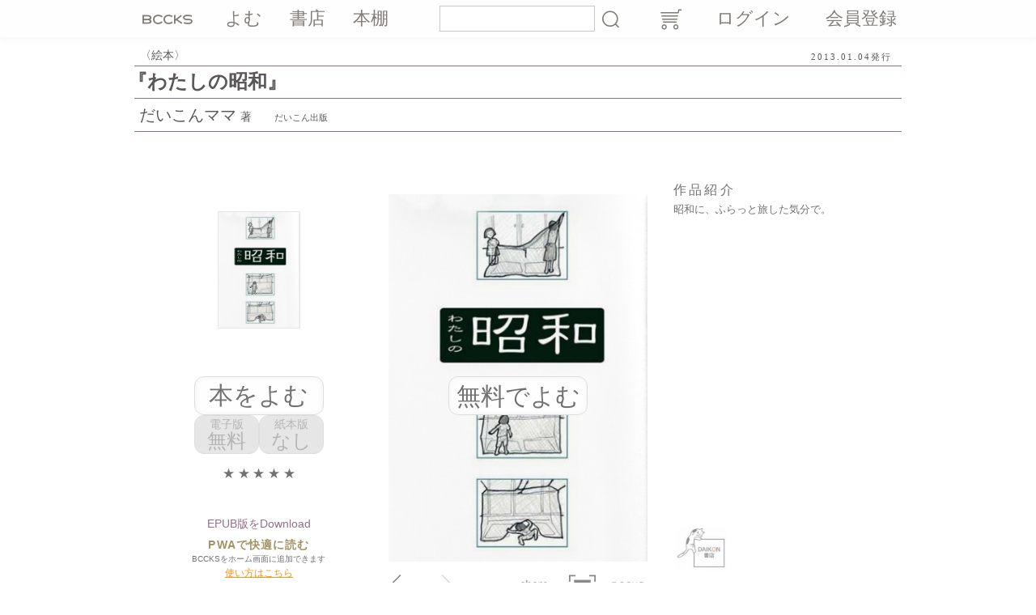

--- FILE ---
content_type: text/html; charset=UTF-8
request_url: https://bccks.jp/bcck/104773
body_size: 7034
content:
<!DOCTYPE html><html lang="ja">
  <head>
    <!-- Google tag (gtag.js) -->
    <script async="" src="https://www.googletagmanager.com/gtag/js?id=G-5Z3T7NZ33Q"></script>
    <script>
      window.dataLayer = window.dataLayer || [];
      function gtag(){dataLayer.push(arguments);}
      gtag('js', new Date());

      gtag('config', 'G-5Z3T7NZ33Q');
    </script>
    <meta charset="UTF-8"/>
    <meta name="viewport" content="width=device-width,initial-scale=1.0,minimum-scale=1.0,user-scalable=no"/>
    <meta name="google-site-verification" content="dcMrUgzK5Zufh_8bJTC1crQCn2w64CRUK8-tTBo8xRM"/>
    <meta http-equiv="X-UA-Compatible" content="IE=EmulateIE8; IE=EmulateIE9; IE=edge"/>
    <meta name="apple-itunes-app" content="app-id=451759606"/>
    <link rel="Shortcut Icon" type="image/x-icon" href="/favicon.ico"/>
    <link rel="preload" href="/global/fonts/bccks/bccks.ttf?ufobgn" as="font" crossorigin="anonymous"/>
    <link rel="stylesheet" href="/global/css/bccks/style.css" type="text/css"/>
    <link rel="stylesheet" href="/global/css/bccks/legacy.css" type="text/css"/>
    <link rel="stylesheet" href="/global/css/bccks/additional.css" type="text/css"/>
    <link rel="stylesheet" href="/global/js/social/stylesheets/arthref.min.css" type="text/css"/>
    <link rel="manifest" href="/manifest.json"/>
    
    
    <title>BCCKS / ブックス - 『わたしの昭和』だいこんママ著</title>
    <meta property="fb:admins" content="1648825613"/>
    <meta property="fb:app_id" content="238328602894241"/>
    <meta property="og:type" content="article"/>
    <meta property="og:url" content="https://bccks.jp/bcck/104773/info"/>
    
        <meta name="description" content="昭和に、ふらっと旅した気分で。"/>
        <meta property="og:title" content="『わたしの昭和』"/>
        <meta property="og:image" content="https://bccks.jp/global/data/bccks/0010/4773/jacket.jpg"/>
        <meta property="og:description" content="昭和に、ふらっと旅した気分で。"/>
        <meta name="twitter:title" content="『わたしの昭和』"/>
        <meta name="twitter:description" content="昭和に、ふらっと旅した気分で。"/>
        <meta name="twitter:image:src" content="https://bccks.jp/global/data/bccks/0010/4773/jacket.jpg"/>
        <meta name="twitter:player" content="https://bccks.jp/viewer/104773/embed?size=tiny&amp;isSample=true&amp;card=true"/>
        <meta name="twitter:player:width" content="320"/>
        <meta name="twitter:player:height" content="512"/>
    
    
    <meta property="og:site_name" content="BCCKS/ブックス"/>
    <meta name="twitter:card" content="player"/>
    <meta name="twitter:site" content="@BCCKS"/>
    <link rel="canonical" href="https://bccks.jp/bcck/104773/info"/>

  
    <script src="//code.jquery.com/jquery-3.4.1.min.js" defer="defer"></script>
<!--    <script src="//code.jquery.com/jquery-3.0.0.js"></script>-->
<!--    <script src="//code.jquery.com/jquery-migrate-3.1.0.js"></script>-->
<!--    <script type="text/JavaScript" src="/global/js/jquery-1.7.min.js" defer="defer"></script>-->
    <script type="text/javascript" src="/global/js/lib/jquery.cookie.min.js" defer="defer"></script>
  </head>
  <body class="body--">
    <header class="global-header show-for-large">
      <div class="row">
        <div class="column">
          <nav class="global-nav">
            <ul class="global-nav__list row align-justify">
              <li class="global-nav__list-item column shrink">
                <a href="/" class="global-nav__link global-nav__link--site-id "><span>BCCKS</span></a>
              </li>
              <li class="global-nav__list-item column shrink">
                <a href="/bccks/all" class="global-nav__link ">よむ</a>
              </li>
              <li class="global-nav__list-item column shrink">
                <a href="/stores" class="global-nav__link ">書店</a>
              </li>
              <li class="global-nav__list-item column shrink show-for-xlarge">
                
                <span class="global-nav__link is-disabled">本棚</span>
              </li>
            </ul>
          </nav>
        </div>
        <div class="column">
          <div id="searchbox" class="global-search">
            <form action="/search" method="GET">
              <input type="text" name="kw" class="global-search__input-text" value="" id="search-box-kw"/>
              <button class="global-search__search-button" id="search-btn">検索</button>
            </form>
          </div>
        </div>
        <div class="column">
          <div class="global-action">
            <ul class="global-action__list row align-justify">
              
              <li id="cart" class="global-action__list-item column shrink">
                <a href="/cart" class="global-action__link global-action__link--cart"></a>
              </li>
              
              <li class="global-action__list-item column shrink">
                <a href="/auth/login" class="global-action__link">ログイン</a>
              </li>
              <li class="global-action__list-item column shrink">
                <a href="/auth/signup" class="global-action__link">会員登録</a>
              </li>
            </ul>
            
          </div>
        </div>
      </div>
    </header>
    <header class="global-header global-header--sp show-for-small hide-for-large">
      <nav class="global-nav">
        <ul class="global-nav__list row align-justify">
          <li class="global-nav__list-item column shrink">
            <a href="/" class="global-nav__link global-nav__link--site-id "><span>BCCKS</span></a>
          </li>
          <li class="global-nav__list-item column shrink">
            <a href="/bccks/all" class="global-nav__link ">よむ</a>
          </li>
          <li class="global-nav__list-item column shrink">
            <a href="/stores" class="global-nav__link ">書店</a>
          </li>
          <li class="global-nav__list-item column shrink">
            
            <span class="global-nav__link is-disabled">本棚</span>
          </li>
          <li class="global-nav__list-item global-nav__list-item--no-padding column shrink">
            <div class="global-search">
              <form action="/search" method="GET">
                <input type="text" name="kw" class="global-search__input-text" value="" id="search-box-kw"/>
                <button class="global-search__search-button" id="search-btn">検索</button>
              </form>
            </div>
          </li>
          <li class="global-nav__list-item global-nav__list-item--no-padding column shrink">
            <div class="global-action">
              <ul class="global-action__list">
                
                <li class="global-action__list-item">
                  <a href="/auth/login" class="global-action__link global-action__link--login">ログイン</a>
                </li>
              </ul>
            </div>
          </li>
        </ul>
      </nav>
    </header>
    
    <div class="permalink-booktitle-data row">
      <div class="column small-7 small-order-1 large-order-1">
        <div class="permalink-booktitle-data__genre">絵本</div>
      </div>
      <div class="permalink-booktitle-data__published-date column small-5 small-order-2 large-order-2">2013.01.04発行</div>
      <h1 title="わたしの昭和" class="permalink-booktitle-data__title column small-12 small-order-3 large-order-2">『わたしの昭和』</h1>
      <div class="permalink-booktitle-data__published-by column small-12 small-order-4 large-order-3">
        <span class="permalink-booktitle-data__author"><a href="/user/15733" title="だいこんママ">だいこんママ</a>著</span>
        <span class="permalink-booktitle-data__publisher">だいこん出版</span>
      </div>
    </div>

    <div class="permalink-main-wrapper row">
      <div class="column small-12 medium-12 large-6 xlarge-3 xxlarge-4 small-order-2 medium-order-2 large-order-1">
        <div class="row">
          <div class="permalink-thumbnail-wrapper column large-12 show-for-large">
            <div class="thumbnail-container thumbnail-container--large thumbnail-container--bunkoLandscape">
              <div class="digital-thumbnail">
                <img src="/global/data/bccks/0010/4773/jacket_320.jpg" alt="わたしの昭和" class="digital-thumbnail__h1"/>
              </div>
              
            </div>
          </div>
          <div class="column small-12 medium-12 large-12 xlarge-12 xxlarge-12">
            <div class="permalink-read-buttons row align-center">
              <div class="column small-12">
                <a id="tooltip-read" href="/viewer/104773" onclick="purchase(0, 104773, false, 'Format_002t', 'bunkoLandscape', 0);return false;" class="button-a button-a--read-this-book">本をよむ</a>
                
              </div>
            </div>
            <div class="permalink-purchase row align-center">
              
              
              
              <div class="column shrink">
                <div class="permalink-purchase__button permalink-purchase__button--digital is-disabled"><span>電子版</span>無料</div>
              </div>
              
              
              <div class="column shrink">
                <div class="permalink-purchase__button permalink-purchase__button--paper is-disabled"><span>紙本版</span>なし</div>
              </div>
            </div>
            <!-- <div tal:condition="php: isBuyablePaperBcck && (podOriginalPrice != podPriceLabel)" class="permalink-sale-info"><p class="permalink-sale-info__text">紙本Sale!</p><p class="permalink-sale-info__period">5/17 18時まで</p></div> -->
            
            <div class="permalink-rating"><span class="on">★</span><span class="on">★</span><span class="on">★</span><span class="on">★</span><span class="on">★</span></div>
            <div class="permalink-epub-download">
              <div><a href="/bcck/104773/epub" class="permalink-epub-download__link">EPUB版をDownload</a></div>
              
              
            </div>
            <div style="text-align:center;">
              <h3 style="color:#A09364;font-size:14px;font-size:1.4rem;font-family:HiraKakuProN-W6,'ヒラギノ角ゴ ProN W6','Hiragino Kaku Gothic Pro W6',Meiryo,'メイリオ','ＭＳ ゴシック',sans-serif;font-weight:bold;letter-spacing:0.08em;margin-bottom:6px;">PWAで快適に読む</h3>
              <p style="font-family:HiraKakuProN-W3,'ヒラギノ角ゴ ProN W3','Hiragino Kaku Gothic Pro W3',Meiryo,'メイリオ','ＭＳ ゴシック',sans-serif;font-weight:normal;font-size:10px;font-size:1rem;color:#727171;margin-bottom: 6px;">BCCKSをホーム画面に追加できます</p>
              <a href="https://support.bccks.jp/faq/pwa_2020/" style="font-size:12px;font-size:1.2rem;color:#FC9014;">使い方はこちら</a>
            </div>
          </div>
        </div>
      </div>
      <div class="column small-12 medium-12 large-6 xlarge-6 xxlarge-4 small-order-1 medium-order-1 large-order-2">
        <div class="permalink-blogparts-wrapper">
          <script src="//bccks.jp/bcck/104773/embed?size=tiny&amp;landing=true" type="text/javascript"></script>
        </div>
      </div>
      <div class="column small-12 medium-12 large-12 xlarge-3 xxlarge-4 small-order-3">
        <div class="permalink-book-description-wrapper row">
          <div class="column small-12">
            <div class="permalink-book-description">
              <h2 class="permalink-book-description__title">作品紹介</h2>
              <p class="permalink-book-description__text">昭和に、ふらっと旅した気分で。</p>
            </div>
          </div>
          <div class="column small-12">
            <div id="related-stores" class="permalink-store-icons">
              <ul class="permalink-store-icons__list row">
                <li class="permalink-store-icons__list-item column shrink">
                  <a href="/store/86907" class="permalink-store-icons__link">
                    <img src="/global/data/media/0000/0176/0928/58a58bd77046fa7998088751ad8b76a4_tn160.jpg" alt="だいこん書店" title="だいこん書店" class="permalink-store-icons__icon"/>
                  </a>
                </li>
              </ul>
            </div>
          </div>
        </div>
      </div>
      <div class="column small-12 small-order-4">
        <div class="permalink-metadata">
          <p class="permalink-metadata__book-data">電子：68㌻／1.3MB／文庫サイズ　EPUB：0KB</p>
          
        </div>
      </div>
      <div class="column small-12 small-order-5">
        <div class="permalink-links row align-center">
          <div class="permalink-links__blogparts column shrink">
            <a href="/bcck/104773/blogparts" class="button-b button-b--blogparts"><span>よめるwidget</span>ブログパーツ</a>
          </div>
          <div class="permalink-links__share column shrink">
            <div class="permalink-share-buttons">
              <ul class="permalink-share-buttons__list row align-center">
                <li class="permalink-share-buttons__list-item column shrink">
                  <a href="https://www.facebook.com/plugins/like.php?href=http://bccks.jp/bcck/104773/info" onclick="window.open(this.href, 'FBwindow', 'width=650, height=450, menubar=no, toolbar=no, scrollbars=yes'); return false;" class="permalink-share-buttons__link permalink-share-buttons__link--facebook"></a>
                  <p class="permalink-share-buttons__text">いいね!</p>
                </li>
                <li class="permalink-share-buttons__list-item column shrink">
                  <a href="https://twitter.com/share?url=http://bccks.jp/bcck/104773/info&amp;text=「わたしの昭和」だいこんママ著&amp;via=BCCKS" class="permalink-share-buttons__link permalink-share-buttons__link--twitter"></a>
                  <p class="permalink-share-buttons__text">Tweet</p>
                </li>
              </ul>
            </div>
          </div>
          <div class="permalink-links__pwa column shrink">
          </div>
        </div>
      </div>

      <div class="column small-12 small-order-6">
        <div class="permalink-stores-link row" data-code_bcck="104773"></div>
        
      </div>

      <div class="column small-12 small-order-6">
        <div class="permalink-author-profile row align-center">
          <div class="permalink-author-profile__avatar-wrapper column shrink small-12">
            <figure>
<img src="/global/data/users/0000/0001/5733/avatar_sq144.jpg" />
<figcaption class="caption"></figcaption>
<figcaption class="credit"></figcaption>

</figure>

<h2 class="author"><a name="66d44c9852d41ca778b9b830fe2fb6a8-h0"></a>だいこんママ</h2>

<p>1994年に家族で神戸から北海道に移住し、大自然の中でイラストなどをを発信しています。</p>


          </div>
          <div class="permalink-author-profile__profile-wrapper column shrink small-12">
            <div class="permalink-author-profile__title">著者紹介</div>
            <figure>
<img src="/global/data/users/0000/0001/5733/avatar_sq144.jpg" />
<figcaption class="caption"></figcaption>
<figcaption class="credit"></figcaption>

</figure>

<h2 class="author"><a name="66d44c9852d41ca778b9b830fe2fb6a8-h0"></a>だいこんママ</h2>

<p>1994年に家族で神戸から北海道に移住し、大自然の中でイラストなどをを発信しています。</p>


          </div>
        </div>
      </div>

      <div class="column small-12 small-order-6">
        <div class="permalink-book-reviews">
          <h2 class="permalink-book-reviews__title">この本のコメント</h2>
          <ul class="permalink-book-reviews__list row align-justify">
            <li class="permalink-book-reviews__list-item permalink-book-reviews__list-item--note column small-12">
              <div class="permalink-book-reviews__data-wrapper">
                <p class="permalink-book-reviews__text">本を入手していないとコメントは書けません。</p>
              </div>
            </li>
            
            <li class="permalink-book-reviews__list-item myreview-box column small-12" style="display:none;">
              
            </li>
            
              <li class="permalink-book-reviews__list-item column shrink">
                <div class="permalink-book-reviews__data-wrapper">
                  <a href="/user/116785" class="permalink-book-reviews__reviewer"></a>
                  <p class="permalink-book-reviews__rating">★★★★★<span class="starOff"></p><span class="permalink-book-reviews__date">2012.08.25</span>
                  <p class="permalink-book-reviews__text">イラストや文章がほのぼの。<br />
贅沢三昧の現代に必要な本だと思いました。<br />
教科書に載れば、子供たちも楽しいのでは、と。</p>
                </div>
              </li>
            
          </ul>
        </div>
      </div>
      <div class="column small-12 small-order-6">
        <div class="permalink-other-books">
          <h2 class="permalink-other-books__title">関連書籍</h2>
          <ul class="permalink-other-books__list js-slick">
            <li class="permalink-other-books__list-item">
              <!-- <div class="row">
                <div class="column shrink"> -->
                  <div class="thumbnail-container thumbnail-container--medium thumbnail-container--shinshoLandscape">
                    <div class="digital-thumbnail">
                      <a href="/bcck/100338" id="100338" class="thumbnail-container__link">
                        <img src="/global/data/bccks/0010/0338/jacket_160.jpg" alt="移住　" class="digital-thumbnail__h1"/>
                      </a>
                      <!-- ${structure php:b.tooltip(loginUserCode)} -->
                    </div>
                    
                  </div>
                <!-- </div>
                <div class="column shrink"> -->
                  <div class="permalink-other-books__data-wrapper">
                    <a href="/bcck/100338" class="permalink-other-books__book-title">移住　</a>
                    <p class="permalink-other-books__genre">暮らし全般</p>
                    
                    <p class="permalink-other-books__digital-price">電子版 <span>無料</span></p>
                  </div>
                <!-- </div>
              </div> -->
            </li><li class="permalink-other-books__list-item">
              <!-- <div class="row">
                <div class="column shrink"> -->
                  <div class="thumbnail-container thumbnail-container--medium thumbnail-container--postcardLandscape">
                    <div class="digital-thumbnail">
                      <a href="/bcck/120155" id="120155" class="thumbnail-container__link">
                        <img src="/global/data/bccks/0012/0155/jacket_160.jpg" alt="さんさいおめでとう" class="digital-thumbnail__h1"/>
                      </a>
                      <!-- ${structure php:b.tooltip(loginUserCode)} -->
                    </div>
                    
                  </div>
                <!-- </div>
                <div class="column shrink"> -->
                  <div class="permalink-other-books__data-wrapper">
                    <a href="/bcck/120155" class="permalink-other-books__book-title">さんさいおめでとう</a>
                    <p class="permalink-other-books__genre">絵本</p>
                    
                    <p class="permalink-other-books__digital-price">電子版 <span>無料</span></p>
                  </div>
                <!-- </div>
              </div> -->
            </li><li class="permalink-other-books__list-item">
              <!-- <div class="row">
                <div class="column shrink"> -->
                  <div class="thumbnail-container thumbnail-container--medium thumbnail-container--postcardLandscape">
                    <div class="digital-thumbnail">
                      <a href="/bcck/120399" id="120399" class="thumbnail-container__link">
                        <img src="/global/data/bccks/0012/0399/jacket_160.jpg" alt="テッシー" class="digital-thumbnail__h1"/>
                      </a>
                      <!-- ${structure php:b.tooltip(loginUserCode)} -->
                    </div>
                    
                  </div>
                <!-- </div>
                <div class="column shrink"> -->
                  <div class="permalink-other-books__data-wrapper">
                    <a href="/bcck/120399" class="permalink-other-books__book-title">テッシー</a>
                    <p class="permalink-other-books__genre">絵本</p>
                    
                    <p class="permalink-other-books__digital-price">電子版 <span>無料</span></p>
                  </div>
                <!-- </div>
              </div> -->
            </li><li class="permalink-other-books__list-item">
              <!-- <div class="row">
                <div class="column shrink"> -->
                  <div class="thumbnail-container thumbnail-container--medium thumbnail-container--postcardLandscape">
                    <div class="digital-thumbnail">
                      <a href="/bcck/117346" id="117346" class="thumbnail-container__link">
                        <img src="/global/data/bccks/0011/7346/jacket_160.jpg" alt="きせかえ" class="digital-thumbnail__h1"/>
                      </a>
                      <!-- ${structure php:b.tooltip(loginUserCode)} -->
                    </div>
                    
                  </div>
                <!-- </div>
                <div class="column shrink"> -->
                  <div class="permalink-other-books__data-wrapper">
                    <a href="/bcck/117346" class="permalink-other-books__book-title">きせかえ</a>
                    <p class="permalink-other-books__genre">絵本</p>
                    
                    <p class="permalink-other-books__digital-price">電子版 <span>無料</span></p>
                  </div>
                <!-- </div>
              </div> -->
            </li><li class="permalink-other-books__list-item">
              <!-- <div class="row">
                <div class="column shrink"> -->
                  <div class="thumbnail-container thumbnail-container--medium thumbnail-container--postcardLandscape">
                    <div class="digital-thumbnail">
                      <a href="/bcck/115955" id="115955" class="thumbnail-container__link">
                        <img src="/global/data/bccks/0011/5955/jacket_160.jpg" alt="なかよしさん" class="digital-thumbnail__h1"/>
                      </a>
                      <!-- ${structure php:b.tooltip(loginUserCode)} -->
                    </div>
                    
                  </div>
                <!-- </div>
                <div class="column shrink"> -->
                  <div class="permalink-other-books__data-wrapper">
                    <a href="/bcck/115955" class="permalink-other-books__book-title">なかよしさん</a>
                    <p class="permalink-other-books__genre">絵本</p>
                    
                    <p class="permalink-other-books__digital-price">電子版 <span>無料</span></p>
                  </div>
                <!-- </div>
              </div> -->
            </li><li class="permalink-other-books__list-item">
              <!-- <div class="row">
                <div class="column shrink"> -->
                  <div class="thumbnail-container thumbnail-container--medium thumbnail-container--shinshoLandscape">
                    <div class="digital-thumbnail">
                      <a href="/bcck/26266" id="26266" class="thumbnail-container__link">
                        <img src="/global/data/bccks/0002/6266/jacket_160.jpg" alt="mituko宝の百年+2" class="digital-thumbnail__h1"/>
                      </a>
                      <!-- ${structure php:b.tooltip(loginUserCode)} -->
                    </div>
                    
                  </div>
                <!-- </div>
                <div class="column shrink"> -->
                  <div class="permalink-other-books__data-wrapper">
                    <a href="/bcck/26266" class="permalink-other-books__book-title">mituko宝の百年+2</a>
                    <p class="permalink-other-books__genre">家族</p>
                    
                    <p class="permalink-other-books__digital-price">電子版 <span>無料</span></p>
                  </div>
                <!-- </div>
              </div> -->
            </li><li class="permalink-other-books__list-item">
              <!-- <div class="row">
                <div class="column shrink"> -->
                  <div class="thumbnail-container thumbnail-container--medium thumbnail-container--inch10Landscape">
                    <div class="digital-thumbnail">
                      <a href="/bcck/105378" id="105378" class="thumbnail-container__link">
                        <img src="/global/data/bccks/0010/5378/jacket_160.jpg" alt="イマムシ" class="digital-thumbnail__h1"/>
                      </a>
                      <!-- ${structure php:b.tooltip(loginUserCode)} -->
                    </div>
                    
                  </div>
                <!-- </div>
                <div class="column shrink"> -->
                  <div class="permalink-other-books__data-wrapper">
                    <a href="/bcck/105378" class="permalink-other-books__book-title">イマムシ</a>
                    <p class="permalink-other-books__genre">絵本</p>
                    
                    <p class="permalink-other-books__digital-price">電子版 <span>無料</span></p>
                  </div>
                <!-- </div>
              </div> -->
            </li><li class="permalink-other-books__list-item">
              <!-- <div class="row">
                <div class="column shrink"> -->
                  <div class="thumbnail-container thumbnail-container--medium thumbnail-container--shinshoLandscape">
                    <div class="digital-thumbnail">
                      <a href="/bcck/100467" id="100467" class="thumbnail-container__link">
                        <img src="/global/data/bccks/0010/0467/jacket_160.jpg" alt="マルコ" class="digital-thumbnail__h1"/>
                      </a>
                      <!-- ${structure php:b.tooltip(loginUserCode)} -->
                    </div>
                    
                  </div>
                <!-- </div>
                <div class="column shrink"> -->
                  <div class="permalink-other-books__data-wrapper">
                    <a href="/bcck/100467" class="permalink-other-books__book-title">マルコ</a>
                    <p class="permalink-other-books__genre">絵本</p>
                    
                    <p class="permalink-other-books__digital-price">電子版 <span>無料</span></p>
                  </div>
                <!-- </div>
              </div> -->
            </li><li class="permalink-other-books__list-item">
              <!-- <div class="row">
                <div class="column shrink"> -->
                  <div class="thumbnail-container thumbnail-container--medium thumbnail-container--bunkoLandscape">
                    <div class="digital-thumbnail">
                      <a href="/bcck/105303" id="105303" class="thumbnail-container__link">
                        <img src="/global/data/bccks/0010/5303/jacket_160.jpg" alt="ん？" class="digital-thumbnail__h1"/>
                      </a>
                      <!-- ${structure php:b.tooltip(loginUserCode)} -->
                    </div>
                    
                  </div>
                <!-- </div>
                <div class="column shrink"> -->
                  <div class="permalink-other-books__data-wrapper">
                    <a href="/bcck/105303" class="permalink-other-books__book-title">ん？</a>
                    <p class="permalink-other-books__genre">絵本</p>
                    
                    <p class="permalink-other-books__digital-price">電子版 <span>無料</span></p>
                  </div>
                <!-- </div>
              </div> -->
            </li><li class="permalink-other-books__list-item">
              <!-- <div class="row">
                <div class="column shrink"> -->
                  <div class="thumbnail-container thumbnail-container--medium thumbnail-container--bunkoLandscape">
                    <div class="digital-thumbnail">
                      <a href="/bcck/109603" id="109603" class="thumbnail-container__link">
                        <img src="/global/data/bccks/0010/9603/jacket_160.jpg" alt="架空ネコ３" class="digital-thumbnail__h1"/>
                      </a>
                      <!-- ${structure php:b.tooltip(loginUserCode)} -->
                    </div>
                    
                  </div>
                <!-- </div>
                <div class="column shrink"> -->
                  <div class="permalink-other-books__data-wrapper">
                    <a href="/bcck/109603" class="permalink-other-books__book-title">架空ネコ３</a>
                    <p class="permalink-other-books__genre">絵本</p>
                    
                    <p class="permalink-other-books__digital-price">電子版 <span>無料</span></p>
                  </div>
                <!-- </div>
              </div> -->
            </li><li class="permalink-other-books__list-item">
              <!-- <div class="row">
                <div class="column shrink"> -->
                  <div class="thumbnail-container thumbnail-container--medium thumbnail-container--bunkoLandscape">
                    <div class="digital-thumbnail">
                      <a href="/bcck/109600" id="109600" class="thumbnail-container__link">
                        <img src="/global/data/bccks/0010/9600/jacket_160.jpg" alt="架空ネコ２" class="digital-thumbnail__h1"/>
                      </a>
                      <!-- ${structure php:b.tooltip(loginUserCode)} -->
                    </div>
                    
                  </div>
                <!-- </div>
                <div class="column shrink"> -->
                  <div class="permalink-other-books__data-wrapper">
                    <a href="/bcck/109600" class="permalink-other-books__book-title">架空ネコ２</a>
                    <p class="permalink-other-books__genre">絵本</p>
                    
                    <p class="permalink-other-books__digital-price">電子版 <span>無料</span></p>
                  </div>
                <!-- </div>
              </div> -->
            </li><li class="permalink-other-books__list-item">
              <!-- <div class="row">
                <div class="column shrink"> -->
                  <div class="thumbnail-container thumbnail-container--medium thumbnail-container--bunkoLandscape">
                    <div class="digital-thumbnail">
                      <a href="/bcck/109595" id="109595" class="thumbnail-container__link">
                        <img src="/global/data/bccks/0010/9595/jacket_160.jpg" alt="架空ネコ１" class="digital-thumbnail__h1"/>
                      </a>
                      <!-- ${structure php:b.tooltip(loginUserCode)} -->
                    </div>
                    
                  </div>
                <!-- </div>
                <div class="column shrink"> -->
                  <div class="permalink-other-books__data-wrapper">
                    <a href="/bcck/109595" class="permalink-other-books__book-title">架空ネコ１</a>
                    <p class="permalink-other-books__genre">絵本</p>
                    
                    <p class="permalink-other-books__digital-price">電子版 <span>無料</span></p>
                  </div>
                <!-- </div>
              </div> -->
            </li><li class="permalink-other-books__list-item">
              <!-- <div class="row">
                <div class="column shrink"> -->
                  <div class="thumbnail-container thumbnail-container--medium thumbnail-container--shinshoLandscape">
                    <div class="digital-thumbnail">
                      <a href="/bcck/105327" id="105327" class="thumbnail-container__link">
                        <img src="/global/data/bccks/0010/5327/jacket_160.jpg" alt="北の大地と　イマムシ" class="digital-thumbnail__h1"/>
                      </a>
                      <!-- ${structure php:b.tooltip(loginUserCode)} -->
                    </div>
                    
                  </div>
                <!-- </div>
                <div class="column shrink"> -->
                  <div class="permalink-other-books__data-wrapper">
                    <a href="/bcck/105327" class="permalink-other-books__book-title">北の大地と　イマムシ</a>
                    <p class="permalink-other-books__genre">動物・植物・自然全般</p>
                    
                    <p class="permalink-other-books__digital-price">電子版 <span>無料</span></p>
                  </div>
                <!-- </div>
              </div> -->
            </li>
          </ul>
        </div>
      </div>
    </div>

    <div class="sp-permalink-purchase row align-center show-for-small-only">
      
      
      
      <div class="column">
        <div class="sp-permalink-purchase__button sp-permalink-purchase__button--digital is-disabled"><span>電子版</span><div class="sp-permalink-purchase__price is-disabled"><span>無料</span></div></div>
      </div>
      
      
      <div class="column">
        <div class="sp-permalink-purchase__button sp-permalink-purchase__button--paper is-disabled"><span>紙本版</span><div class="sp-permalink-purchase__price is-disabled"><span>なし</span></div></div>
      </div>
    </div>

  
    <footer class="global-footer">
      <nav class="global-footer__nav row">
        <div class="column small-12 medium-6 xlarge-expand">
          <dl class="global-footer__list">
            <dt class="global-footer__list-title">BCCKSの使いかた</dt>
            <dd class="global-footer__list-item">
              <a href="/about/bccks" class="global-footer__link">BCCKSって？</a>
            </dd>
            <dd class="global-footer__list-item">
              <a href="/about/bccks_read" class="global-footer__link">本を読む・探す</a>
            </dd>
            <dd class="global-footer__list-item">
              <a href="/about/bccks_make_db" class="global-footer__link">電子書籍をつくる</a>
            </dd>
            <dd class="global-footer__list-item">
              <a href="/about/import" class="global-footer__link">インポートして本をつくる</a>
            </dd>
            <dd class="global-footer__list-item">
              <a href="/about/bccks_make_pb" class="global-footer__link">紙のBCCKS</a>
            </dd>
            <dd class="global-footer__list-item">
              <a href="//support.bccks.jp/spec/paperbcck/pricelist_paperbcck/" class="global-footer__link">紙本の価格表</a>
            </dd>
            <dd class="global-footer__list-item">
              <a href="/about/bccks_sell" class="global-footer__link">本の販売</a>
            </dd>
            <dd class="global-footer__list-item">
              <a href="/about/bccks_expert" class="global-footer__link">エキスパートプラン</a>
            </dd>
            <dd class="global-footer__list-item">
              <a href="/about/distribution" class="global-footer__link">ストア配本サービス</a>
            </dd>
            <dd class="global-footer__list-item">
              <a href="/about/bccks_store" class="global-footer__link">書店をひらく</a>
            </dd>
            <dd class="global-footer__list-item">
              <a href="//support.bccks.jp/?p=9410" class="global-footer__link">パーソナライズド出版システム</a>
            </dd>
            <dd class="global-footer__list-item">
              <a href="/about/bccks_index" class="global-footer__link">目的別INDEX</a>
            </dd>
            <dd class="global-footer__list-item">
              <a href="/about/systemrequirements" class="global-footer__link">推奨環境</a>
            </dd>
            <dd class="global-footer__list-item">
              <a href="//support.bccks.jp/case_study/?f" class="global-footer__link">BCCKS活用事例</a>
            </dd>
            <dd class="global-footer__list-item">
              <a href="/about/coupon" class="global-footer__link">クーポンコードについて</a>
            </dd>
          </dl>
        </div>
        <div class="column small-12 medium-6 xlarge-expand">
          <dl class="global-footer__list">
            <dt class="global-footer__list-title">本を探す</dt>
            <dd class="global-footer__list-item">
              <a href="/bccks/all?sort=score" class="global-footer__link">ランキング</a>
            </dd>
            <dd class="global-footer__list-item">
              <a href="/bccks/all?sort=modified_at" class="global-footer__link">新着</a>
            </dd>
            <dd class="global-footer__list-item">
              <a href="/bccks/paid-for" class="global-footer__link">有料データ本</a>
            </dd>
            <dd class="global-footer__list-item">
              <a href="/bccks/free" class="global-footer__link">無料データ本</a>
            </dd>
            <dd class="global-footer__list-item">
              <a href="/bccks/paper" class="global-footer__link">紙本</a>
            </dd>
            <dd class="global-footer__list-item">
              <a href="/stores/" class="global-footer__link">すべての書店</a>
            </dd>
          </dl>
        </div>
        
        <div class="column small-12 medium-6 xlarge-expand">
          <dl class="global-footer__list">
            <dt class="global-footer__list-title">会社情報</dt>
            <dd class="global-footer__list-item">
              <a href="/about/company/" class="global-footer__link">会社概要</a>
            </dd>
            <dd class="global-footer__list-item">
              <a href="/about/publish/" class="global-footer__link">出版について</a>
            </dd>
            <dd class="global-footer__list-item">
              <a href="/about/services/" class="global-footer__link">利用規約</a>
            </dd>
            <dd class="global-footer__list-item">
              <a href="/about/memberships/" class="global-footer__link">会員規約</a>
            </dd>
            <dd class="global-footer__list-item">
              <a href="/about/dist_agreement" class="global-footer__link">ストア配本サービス規約</a>
            </dd>
            <dd class="global-footer__list-item">
              <a href="/about/privacy/" class="global-footer__link">プライバシー・ポリシー</a>
            </dd>
            <dd class="global-footer__list-item">
              <a href="/about/exemption/" class="global-footer__link">免責事項</a>
            </dd>
            <dd class="global-footer__list-item">
              <a href="//support.bccks.jp/category/announce/" class="global-footer__link">お知らせ</a>
            </dd>
            <dd class="global-footer__list-item">
              <a href="//support.bccks.jp/case_study/?f" class="global-footer__link">BCCKS活用事例</a>
            </dd>
          </dl>
        </div>
        <div class="column small-12 medium-6 xlarge-expand">
          <dl class="global-footer__list">
            <dt class="global-footer__list-title">リンク</dt>
            <dd class="global-footer__list-item">
              <a href="http://twitter.com/bccks/" class="global-footer__link">Twitter</a>
            </dd>
            <dd class="global-footer__list-item">
              <a href="http://www.facebook.com/BCCKS/" class="global-footer__link">Facebook</a>
            </dd>
          </dl>
          <dl class="global-footer__list">
            <dt class="global-footer__list-title">サポート</dt>
            <dd class="global-footer__list-item">
              <a href="//support.bccks.jp/faqs/" class="global-footer__link">ヘルプ・よくある質問</a>
            </dd>
            <dd class="global-footer__list-item">
              <a href="/contact/" class="global-footer__link">お問い合わせ</a>
            </dd>
          </dl>
          <div class="global-footer__abj">
            <img src="/global/images/common/abj-mark.png" alt=""/>
            <p>ＡＢＪマークは、この電子書店・電子書籍配信サービスが、著作権者からコンテンツ使用許諾を得た正規版配信サービスであることを示す登録商標（登録番号 第６０９１７１３号）です。</p>
          </div>
        </div>
      </nav>
      <div class="global-footer__copyright">BCCKS Inc.</div>
    </footer>
    
    
      <script src="/global/js/lib/lazysizes.min.js" async=""></script>
<!--      <script src="/global/js/lib/lazysizes-intersection.js" async=""></script>-->
      <script type="text/javascript" src="/global/js/lib/jquery.blockUI.min.js" defer="defer"></script>
      <!-- script type="text/javascript" src="/global/js/lib/modernizr.js"></script -->
      <script type="text/JavaScript" src="/global/js/social/javascripts/socialShare.js" defer="defer"></script>
      <script src="/global/js/validation/jquery.validationEngine-ja.bccks.js" type="text/javascript" charset="utf-8" defer="defer"></script>
      <script src="/global/js/validation/jquery.validationEngine.2.6.2.min.js" type="text/javascript" charset="utf-8" defer="defer"></script>
      <script type="text/JavaScript" src="/global/js/bccks/bccks.utility.js" defer="defer"></script>
      <script type="text/JavaScript" src="/global/js/bccks/bccks.utility.cart.js" defer="defer"></script>
      <!-- script src="/global/js/bccks/common.js"></script -->
      <script type="text/javascript">/*<![CDATA[*/
        // FB
        (function (d, s, id) {
          var js, fjs = d.getElementsByTagName(s)[0];
          if (d.getElementById(id)) return;
          js = d.createElement(s);
          js.id = id;
          js.src = "//connect.facebook.net/ja_JP/all.js#xfbml=1&appId=196512290425373";
          fjs.parentNode.insertBefore(js, fjs);
        }(document, 'script', 'facebook-jssdk'));
        window.addEventListener('load', function() {
          if ('serviceWorker' in navigator) {
            navigator.serviceWorker.register('/sw.js');
          }
        });
      /*]]>*/</script>
    
    
    
    <script>
        var userAvatar = "";
        var userName = "";
        var userCode = "";
    </script>

    <script type="text/javascript" src="/global/js/bccks/bccks.headerfader.js" defer="defer"></script>
    <script type="text/javascript" src="/global/js/bccks/bccks.info.distribution.js" defer="defer"></script>
    
    <script type="text/javascript" src="//cdn.jsdelivr.net/jquery.slick/1.6.0/slick.min.js" defer="defer"></script>
    <script type="text/javascript" src="/global/js/bccks/bccks.utility.bcck.js" defer="defer"></script>
    <script type="text/javascript" src="/global/js/bccks/bccks.utility.slick.js" defer="defer"></script>
  
  </body>
</html>

--- FILE ---
content_type: text/html; charset=UTF-8
request_url: https://bccks.jp/bcck/104773/embed?size=tiny&landing=true
body_size: 278
content:



document.write('<iframe src="//bccks.jp/viewer/104773/embed?size=tiny&amp;landing=true" id="bccks_embed_viewer_8c0ceb333a6f025e8d84a618e844c498" width="320" height="512" frameborder="0" marginwidth="0" marginheight="0" scrolling="no" allowfullscreen=""></iframe>');




--- FILE ---
content_type: text/html; charset=UTF-8
request_url: https://bccks.jp/viewer/104773/embed?size=tiny&landing=true
body_size: 1560
content:
<!DOCTYPE html>
<html xmlns:bxml="">
<head>
    <!-- Google tag (gtag.js) -->
    <script async="" src="https://www.googletagmanager.com/gtag/js?id=G-5Z3T7NZ33Q"></script>
    <script>
        window.dataLayer = window.dataLayer || [];
        function gtag(){dataLayer.push(arguments);}
        gtag('js', new Date());

        gtag('config', 'G-5Z3T7NZ33Q');
    </script>
    <meta charset="UTF-8"/>
    <title>BCCKS / ブックス - わたしの昭和</title>
    <base href="https://bccks.jp/global/data/bccks_expanded/0104/104773/6073/OEBPS/html/"/>
    <meta name="viewport" content="width=device-width,initial-scale=1.0,minimum-scale=1.0"/>
    <link rel="stylesheet" type="text/css" href="/global/reader/stylesheets/init.css"/>
    <link rel="stylesheet" type="text/css" href="/global/reader/stylesheets/bricks.css"/>
    <link rel="stylesheet" type="text/css" href="/global/reader/stylesheets/tooltip.css"/>
    <link rel="bricks-layout" type="text/css" href="/global/reader/stylesheets/Format_002t/Format_002t.css"/>
    <link rel="bricks-config" type="iPhonePortrait"/>
    <link rel="bricks-content" href="/viewer/104773/content"/>
    
    <script type="text/javascript" src="/global/reader/javascripts/yepnope.js" charset="UTF-8"></script>
    <script type="text/javascript" src="/global/reader/javascripts/DeviceConfig_Format_002.js" charset="UTF-8"></script>
    <script type="text/javascript" src="/global/reader/javascripts/embed_reader.js" charset="UTF-8"></script>
    <script type="text/javascript">
      var ReaderConfig = {
        ui: false,
        // instraction: true,
        lastInfo: true,
        slider: true,
        bookmark: false,
        placeholder: "viewer",
        embed: true,
        landing: true,
        store: false,
        start: false
      };

      var BcckInfo = {
        userCode: null,
        bcckCode: 104773,
        bcckTitle: "わたしの昭和",
        bcckAuthor: "だいこんママ",
        direction: "rtl",
        style: "Format_002t",
        fontSize: "",
        textureOpacity: "3",
        tcyDetect: "auto",
        isSample:  false,
        isOwned: false,
        isFree: true,
        price: null,
        hasBundle: false,
        review: null,
        bookmark: null
      };
    </script>
    <style>
        #embed-container {
            background:#fff;
            overflow:hidden;
            width: 320px;
            height: 512px;
            margin: 0 auto;
        }
        #viewer-container {
            width: 320px;
            height: 480px;
        }

        #viewer {
            width: 320px;
            height: 480px;

        }

        #viewer img.embed-thumb {
            position: absolute;
            top: 0;
            bottom: 0;
            left: 0;
            right: 0;
            margin: auto;
            max-width:  320px;
            max-height:  480px;
        }
    </style>
</head>
<body class="rtl tiny" style="background: #000;height: 100%;">
<div id="embed-container">
    <div id="viewer-container">
        <div id="viewer" style="transform-origin: top left; -webkit-transform-origin: top left; -moz-transform-origin: top left; -ms-transform-origin: top left; transform: scale(1, 1); -webkit-transform: scale(1, 1); -moz-transform: scale(1, 1); -ms-transform: scale(1, 1);">
            <img src="/global/data/bccks/0010/4773/jacket_480.jpg" alt="わたしの昭和" class="embed-thumb tn-bunkoLandscape"/>
        </div>
        
        <a class="play" href="javascript:void(0);">無料でよむ</a>
        
    </div>
    <div class="" id="toolbar">
        <span class="control">
            <a class="left" href="javascript:void(0);">≪</a>
            <a class="right page-end" href="javascript:void(0);">≫</a>
        </span>
        
        <a class="title" href="/bcck/104773/info" target="_blank">『わたしの昭和』
            だいこんママ著</a>
        <div class="command">
            <a class="share" href="javascript:void(0);">♡</a>
            <a class="fullscreen" href="javascript:void(0);">⎋</a>
            <a class="bcckslogo" href="http://bccks.jp" target="_blank">BCCKS</a>
        </div>
    </div>
</div>

<script type="text/javascript">
  if(ReaderConfig.forceEmbed) {
    var r = document.body.clientWidth / 320;
    document.body.style.transformOrigin = "top center";
    document.body.style.transform = "scale(" + r + "," + r + ")";
  }
</script>
</body>
</html>

--- FILE ---
content_type: application/javascript
request_url: https://bccks.jp/global/js/lib/jquery.cookie.min.js
body_size: 677
content:
!function(e){"function"==typeof define&&define.amd?define(["jquery"],e):"object"==typeof exports?module.exports=e(require("jquery")):e(jQuery)}(function(e){function i(e){return s.raw?e:encodeURIComponent(e)}function n(e){return s.raw?e:decodeURIComponent(e)}function r(e){return i(s.json?JSON.stringify(e):String(e))}function a(e){0===e.indexOf('"')&&(e=e.slice(1,-1).replace(/\\"/g,'"').replace(/\\\\/g,"\\"));try{return e=decodeURIComponent(e.replace(t," ")),s.json?JSON.parse(e):e}catch(i){}}function o(t,i){var n=s.raw?t:a(t);return e.isFunction(i)?i(n):n}var t=/\+/g,s=e.cookie=function(t,a,l){if(arguments.length>1&&!e.isFunction(a)){if(l=e.extend({},s.defaults,l),"number"==typeof l.expires){var d=l.expires,c=l.expires=new Date;c.setMilliseconds(c.getMilliseconds()+864e5*d)}return document.cookie=[i(t),"=",r(a),l.expires?"; expires="+l.expires.toUTCString():"",l.path?"; path="+l.path:"",l.domain?"; domain="+l.domain:"",l.secure?"; secure":""].join("")}for(var u=t?void 0:{},f=document.cookie?document.cookie.split("; "):[],p=0,h=f.length;h>p;p++){var b=f[p].split("="),v=n(b.shift()),g=b.join("=");if(t===v){u=o(g,a);break}t||void 0===(g=o(g))||(u[v]=g)}return u};s.defaults={},e.removeCookie=function(t,i){return e.cookie(t,"",e.extend({},i,{expires:-1})),!e.cookie(t)}});

--- FILE ---
content_type: application/javascript
request_url: https://bccks.jp/global/js/bccks/bccks.utility.js
body_size: 3411
content:
////////////////////////////////////////////////////////////////////////
// BCCKS
////////////////////////////////////////////////////////////////////////

////////////////////////////////////////////////////////////////////////
// VIEWER LAUNCHER
////////////////////////////////////////////////////////////////////////
var ua = navigator.userAgent.toLowerCase();
var safari = /webkit/.test(ua) && /safari/.test(ua) && !/chrome/.test(ua);
var windows = /windows/.test(ua);
var ie = !!document.uniqueID;
var ms = /webkit/.test(ua) && /(iphone|ipad|android)/.test(ua);
var dev = (location.href.match(/(san|yon)/) != null);

/**
 * window.resizeToのOS/ブラウザ依存
 * @returns {number}
 */
function getWindowResizeOffset() {
  var offset;
  if (safari) {
    offset = (windows) ? 32 : 24;
  } else {
    offset = (windows) ? 68 : 50;
  }
  return offset;
}

var launch = function (fname, w, h, style, device) {
  var base = location.href.replace(/https?:\/\/([^\/]+)\/(.*)$/i, "https://$1");
  fname = fname.replace(/https?:\/\/([^\/]+)\//i, "/");
  if (ms) {
    location.href = base + fname;
    return false;
  }
  w += (windows) ? 16 : 0;
  var readerWindow = null;
  if (ie) {
    readerWindow = window.open("about:blank", fname, 'width=' + w + ', height=' + h + ', menubar=no, toolbar=no, scrollbars=no');
    setTimeout(function () {
      readerWindow.location.href = base + fname;
    }, 500)
  } else {
    readerWindow = window.open(base + fname, fname, 'width=' + w + ', height=' + h + ', menubar=no, toolbar=no, scrollbars=no');
  }
  /*
   if( safari ) {
   readerWindow = window.open(base + fname, fname, 'width='+w+', height='+h+', menubar=no, toolbar=no, scrollbars=no');
   }
   */
  requireDeviceConfig(style, device, function (device) {
    if (readerWindow) {
      var offset = getWindowResizeOffset();
      var resize = function () {
        try {
          readerWindow.resizeTo((device.screenWidth || device.pageWidth), (device.screenHeight || device.pageHeight) + offset);
        } catch (e) {
        }
      };
      if (ie) {
        setTimeout(function () {
          resize();
        }, 0);
      } else {
        resize();
      }
    } else {
      if (!window.open(base + fname, fname, 'width=' + (device.screeenWidth || device.pageWidth) + ', height=' + (device.screenHeight || device.pageHeight) + ', menubar=no, toolbar=no, scrollbars=no, resizable=yes')) {
        location.href = base + fname;
      }
    }
  });
}

function purchase(userCode, bcckCode, trial, style, device, shelved) {
  var getbook = function (readerWindow, callback) {
    // タチヨミ時は入手しない
    if (parseInt(userCode, 10) > 0 && !trial) {
      if (readerWindow && !ie) {
        readerWindow.document.open();
        readerWindow.document.charset = "UTF-8";
        readerWindow.document.write("入手処理中...");
        readerWindow.document.close();
      }
      // 本棚取得
      $.post('/user/' + userCode + '/shelves.json', function (shelves) {
        if (shelves) {
          // 本棚0に追加
          var shelfToAdd;
          $.each(shelves, function (i, v) {
            if (v.type == 'default') shelfToAdd = v;
          });
          // 入手
          sample = trial ? 1 : 0;
          //        $.post('/shelf/'+ shelfToAdd.code +'/bcck/'+ bcckCode +'/add.json', function(json) {
          $.post('/bcck/' + bcckCode + '/get.json?sample=' + sample, function (json) {
            if (json.result === "ok") {
              callback();
            } else {
              alert('本の入手処理に失敗しました');
            }
          }, 'json')
        } else {
          alert('本棚情報の取得に失敗しました');
        }
      }, 'json');
    } else {
      // 未ログインだったらそのまま
      callback();
    }
  };

  var base = location.href.replace(/https?:\/\/([^\/]+)\/(.*)$/i, "https://$1");
  var viewerUrl = base + '/viewer/' + bcckCode + '/' + (trial ? "tachiyomi" : "");
  if (shelved) {
    launch(viewerUrl, 816, 680, style, device);
  } else {
    if (ms) {
      getbook(null, function () {
        if (ie) {
          setTimeout(function () {
            location.href = viewerUrl;
          }, 500);
        } else {
          location.href = viewerUrl;
        }
      });
      return false;
    }
    var readerWindow = window.open("about:blank", bcckCode, 'width=' + 816 + ', height=' + 680 + ', toolbar=no, scrollbars=no, resizable=yes');
    requireDeviceConfig(style, device, function (device) {
      if (readerWindow) {
        var offset = getWindowResizeOffset();
        var resize = function () {
          try {
            var wOffset = (windows) ? 16 : 0;
            readerWindow.resizeTo((device.screenWidth || device.pageWidth) + wOffset, (device.screenHeight || device.pageHeight) + offset);
          } catch (e) {
          }
        };
        if (ie) {
          setTimeout(function () {
            resize();
          }, 0);
        } else {
          resize();
        }
      }
      getbook(readerWindow, function () {
        readerWindow.location.href = viewerUrl;
      });
    });
  }
}

function requireDeviceConfig(style, device, callback) {
  if (typeof style == "undefined") style = "Format_002";
  style = style.replace(/[yt]?(\.css)?$/, "");
  if (!device || (device && device == "")) device = "shinshoLandscape";
  if (typeof BricksDefaults == "undefined" || DeviceConfigName != style) {
    DeviceConfigName = style;
    var script = document.createElement("script");
    script.type = "text/javascript";
    script.src = "/global/reader/javascripts/DeviceConfig_" + style + ".js";
    document.getElementsByTagName("head")[0].appendChild(script);
    script.onload = script.onreadystatechange = function (event) {
      var evt = event || window.event;
      if (evt.type === "load" || (evt.type === "readystatechange" && (script.readyState === "loaded" || script.readyState === "complete"))) {
        script.onload = script.onreadystatechange = null;
        var def = BricksDefaults[device];
        if (!def) def = BricksDefaults["shinshoLandscape"];
        if (callback) callback(def);
      }
    };
  } else {
    setTimeout(function () {
      if (callback) callback(BricksDefaults[device]);
    }, 100);
  }
}

$().ready(function () {
  $(".subnav-parent>ul").hide();
  $(".subnav-parent").on("mouseenter",
    function () {
      $(">ul:not(:animated)", this).slideDown("fast");
    }).on("mouseleave", function () {
      $(">ul", this).slideUp("fast");
    });

  $(".global-search__input-text").on('focus', function () {
    $("body").animate({scrollTop: 0}, "500");
  });

  $(".global-action__link--avatar").on("click", function () {
    $(this).next().toggle();
  })
  $(".social-share").each(function () {
    $(this).socialShare({
      social: 'facebook,twitter,google,tumblr,pinterest',
      title: this.title,
      shareUrl: this.href
    });
  });

  window.addEventListener('message', function (e) {
    if (e.origin && e.origin.match(/^https?:\/\/([^\.]+\.)?bccks\.jp/)) {
      if (e.data.event == 'postReading') {

        var update = function (container, bccks) {
          var rnd = [];
          for (var i = 0; i < 4; i++) {
            if (bccks.length == 0) break;
            rnd.push(bccks.splice(Math.floor(Math.random() * bccks.length), 1)[0]);
          }
          $.each(rnd, function (i, v) {
            $(container).append([
              '<li>',
              '<a href="/bcck/' + v.code + '/info" class="jacket bcck-tn" id="bcck-' + v.code + '">',
              '<img src="' + v.jacket160 + '" alt="' + v.bcck_title + '" title="" class="tn-' + v.device + '">',
              '</a>',
              '<div class="bcck-data">',
              '<h2 class="bcck-title"><a href="/bcck/' + v.code + '/info" class="bcck-tn">' + '『' + v.bcck_title + '』' + '</a></h2>',
              '<p>' + v.author_name + '著</p>',
              '<p>' + v.publisher_name + '</p>',
              ((v["public"] == 't') ? '<p style="font-weight:bold;">ｄ本： <span class="bcck-price">' + ((v.price) ? v.price + '円' : '無料') + '</span></p>' : ''),
              ((v.pod_buyable == 't') ? '<p style="font-weight:bold;">紙本： <span class="bcck-price">' + v.pod_price + '円' + '</span></p>' : ''),
              '</div>',
              '</li>'].join(""));
          });
        };

        var cy = $(window).height() / 2;
        var cx = $(window).width() / 2;
        $.blockUI({
          css: {
            width: '576px',
            height: 'auto',
            top: '50px',
            left: (cx - 288) + 'px',
            color: '#595757',
            background: '#f5f6f6'
          },
          message: "<ul class='tooltip-nav-new'><li style='float:right;'><a class='tooltip-close' href='javascript:void(0)'>閉じる</a></li></ul><section id='recommends-bcck' class='clearfix'><h1>こちらの本もいかがでしょう？</h1><h2>このユーザの著書</h2><ul id='recommends-author' class='bcck-grids-recommends clearfix'></ul><h2>この本を読んだ人にオススメ</h2><ul id='recommends-genre' class='bcck-grids-recommends clearfix'></ul></section><ul class='tooltip-nav-new'><li style='float:right;'><a class='tooltip-close' href='javascript:void(0)'>閉じる</a></li></ul>"
        });
        $('.blockOverlay, .tooltip-close').attr('title', '閉じる').click($.unblockUI);

        $.getJSON("/bcck/" + e.data.code + "/related.json", "kind=author", function (res) {
          update($('#recommends-author'), res);
        });
        $.getJSON("/bcck/" + e.data.code + "/related.json", function (res) {
          update($('#recommends-genre'), res);
        });
      }
      if (e.data.event === 'addCart') {
        addItemToCart(e.data)
      }
    }
  });

});

$('form').find('input').on('keypress', function (e) {
  if ((e.which && e.which == 13) || (e.keyCode && e.keyCode == 13)) {
    var _parent = $(this).parent().get(0);
    var i = 0;
    while (i < 8) {
      if (_parent.tagName == 'FORM') {
        $(_parent).submit();
        break;
      } else {
        _parent = $(_parent).parent().get(0);
      }
      i++;
    }
  }
});


--- FILE ---
content_type: application/javascript
request_url: https://bccks.jp/global/js/bccks/bccks.utility.bcck.js
body_size: 1897
content:
function intent() {
    if (ms) {
        var bcckCode = location.href.replace(/^.*bcck\/(\d+)\/?(info)?/, function ($0, $1) {
            return "00000000".substr(0, 8 - $1.length) + $1
        });
        var url;
        if (ms) {
            if (/android/.test(ua)) {
              $('#button-intent a').hide()
            } else {
                $('#button-intent a').attr('href', 'javascript:void(0);').click(function (e) {
                        var iframe = document.createElement('iframe');
                        iframe.className = 'is-hidden';
                        var start = Date.now();
                        var version = -1;
                        if (/ip(hone|od|ad)/i.test(navigator.platform)) {
                            var v = (navigator.appVersion).match(/OS (\d+)_(\d+)_?(\d+)?/);
                            //version = [parseInt(v[1], 10), parseInt(v[2], 10), parseInt(v[3] || 0, 10)];
                            version = parseInt(v[1], 10);
                        }

                        url = 'bccks://open?id=' + bcckCode;
                        setTimeout(function () {
                            var diff = Date.now() - start;
                            if (diff < 2000 && version <= 8) {
                                window.location.href = 'http://itunes.apple.com/jp/app/bccks-reader-for-ios/id451759606?l=ja&ls=1&mt=8';
                                //if (confirm("「bccks reader for ios」を\nダウンロードしますか？")) {
                                //    document.location = 'http://itunes.apple.com/jp/app/bccks-reader-for-ios/id451759606?l=ja&ls=1&mt=8';
                                //}
                            }
                            if (version <= 8) iframe.parentNode.removeChild(iframe);
                        }, 500);

                        if (version > 8) location.href = url;
                        else iframe.src = url;
                        document.body.appendChild(iframe);
                        return false;
                    }
                );
            }
        }
    }
}

function readyPermalink() {
    $('#bcck-list li').each(function (i, v) {
        if (i < 5) {
            $(this).addClass('selected').show();
        }
    });
    var cnt = $('#bcck-list li').length;
    if (cnt < 5) {
        $('.otherworks-prev, .otherworks-next').hide();
    } else {
        $('.otherworks-prev').click(function (e) {
            var top = $('#bcck-list li.selected').first();
            var prevs = $(top).prevAll();
            if (prevs.length == 0) {
                var mod = cnt % 5;
                if (mod == 0) mod = 5;
                prevs = $('#bcck-list li').slice(cnt - mod);
            } else {
                prevs = prevs.slice(prevs.length - 5);
            }
            $('#bcck-list li').removeClass('selected').hide();
            $(prevs).addClass('selected').show();
            return false;
        });
        $('.otherworks-next').click(function (e) {
            var top = $('#bcck-list li.selected').last();
            var nexts = $(top).nextAll();
            if (nexts.length == 0) {
                nexts = $('#bcck-list li').slice(0, 5);
            } else {
                nexts = nexts.slice(0, 5);
            }
            $('#bcck-list li').removeClass('selected').hide();
            $(nexts).addClass('selected').show();
            return false;
        });
    }
    var onReviewSend = false;
    $('.review-edit').click(function (e) {
        $('.myreview-display').hide();
        $('.myreview-box').show();
    });
    $('#review-dec').click(function (e) {
        if (!onReviewSend) {
            var params = $('#form-review').serializeArray();
            if (params[1]['value'].length > 0 && !params[1]['value'].match(/^\s*$/)) {
                onReviewSend = true;
                $.post($('#form-review').attr('action'), params, function (res) {
                    if (res) {
                        var star = "";
                        for (var i = 0; i < 5; i++) {
                            if (i == params[0]['value']) star += '<span class="starOff">';
                            star += "★";
                        }
                        if (params[0]['value'] < 5) star += '</span>';
                        $('.myreview-box').before(['<li class="permalink-book-reviews__list-item myreview-display column small-12">', '<div class="permalink-book-reviews__data-wrapper">', '<a href="/user/' + userCode + '" class="permalink-book-reviews__reviewer">' + userName + '</a>', '<p class="permalink-book-reviews__rating">' + star + '</p>', '<p class="permalink-book-reviews__text">' + params[1]['value'] + '</p>', '</div>', '</li>'].join(""));
                        $('.myreview-box').hide();
                        onReviewSend = false;
                    }
                }, 'json');
            }
        }
        return false;
    });

    $('a.permalink-epub-download__link.signature').click(function (e) {
        var url = e.currentTarget.href;
        if (!window.open(url, "EPUBダウンロード", 'width=576, height=480, menubar=no, scrollbars=no')) {
            location.href = url;
        }
        return false;
    });

    $('a.permalink-stores-link__link').on('click', function (e) {
        var store = $(this).parent().attr('class').replace(/permalink-stores-link__list-item column /, '');
        // ga('send', 'event', 'outbound', 'linkclick', store, 1);
    });

}

$(document).ready(function () {
    readyPermalink();
    intent();
    $('.js-slick').slick({
        dots: false,
        infinite: true,
        speed: 300,
        slidesToShow: 5,
        slidesToScroll: 5,
        autoplay: false,
        autoplaySpeed: 5000,
        responsive: [
            {
                breakpoint: 960,
                settings: {
                    slidesToShow: 4,
                    slidesToScroll: 4
                }
            },
            {
                breakpoint: 762,
                settings: {
                    slidesToShow: 3,
                    slidesToScroll: 3
                }
            },
            {
                breakpoint: 720,
                settings: {
                    slidesToShow: 2,
                    slidesToScroll: 2
                }
            },
            {
                breakpoint: 692,
                settings: {
                    slidesToShow: 2,
                    slidesToScroll: 2
                }
            }
        ]
    });
});
